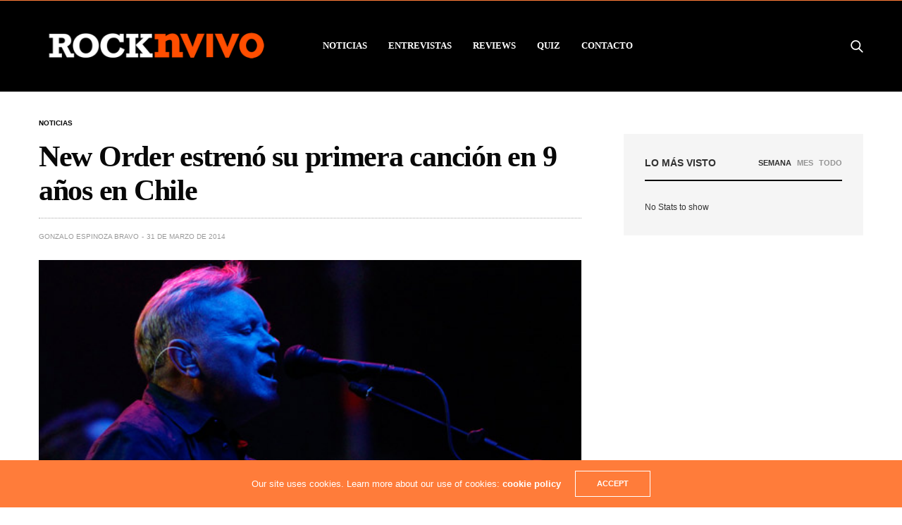

--- FILE ---
content_type: text/html; charset=UTF-8
request_url: https://rocknvivo.com/new-order-estreno-su-primera-cancion-en-9-anos-en-lollapalooza-chile/
body_size: 16779
content:
<!doctype html>
<html lang="es">
<head>
	<meta http-equiv="Content-type" content="text/html; charset=utf-8" /> 


	<!-- Google Tag Manager -->
<script>(function(w,d,s,l,i){w[l]=w[l]||[];w[l].push({'gtm.start':
new Date().getTime(),event:'gtm.js'});var f=d.getElementsByTagName(s)[0],
j=d.createElement(s),dl=l!='dataLayer'?'&l='+l:'';j.async=true;j.src=
'https://www.googletagmanager.com/gtm.js?id='+i+dl;f.parentNode.insertBefore(j,f);
})(window,document,'script','dataLayer','GTM-RGPRZ');</script>
<!-- End Google Tag Manager -->
	<!-- Facebook Pixel Code -->
<script>
!function(f,b,e,v,n,t,s)
{if(f.fbq)return;n=f.fbq=function(){n.callMethod?
n.callMethod.apply(n,arguments):n.queue.push(arguments)};
if(!f._fbq)f._fbq=n;n.push=n;n.loaded=!0;n.version='2.0';
n.queue=[];t=b.createElement(e);t.async=!0;
t.src=v;s=b.getElementsByTagName(e)[0];
s.parentNode.insertBefore(t,s)}(window, document,'script',
'https://connect.facebook.net/en_US/fbevents.js');
fbq('init', '203790466764396');
fbq('track', 'PageView');
</script>
<noscript><img height="1" width="1" style="display:none"
src="https://www.facebook.com/tr?id=203790466764396&ev=PageView&noscript=1"
/></noscript>
<!-- End Facebook Pixel Code -->
	<meta name="google-site-verification" content="2KF-IijoZkC7_dMvqLBZZp3nHjRTq89KSQCR4hJPl4A" />
	<meta name="viewport" content="width=device-width, initial-scale=1, maximum-scale=1, user-scalable=1">
	<title>New Order estrenó su primera canción en 9 años en Chile - RockNvivo.com</title>

	<link rel="profile" href="https://gmpg.org/xfn/11">
	<link rel="pingback" href="https://rocknvivo.com/xmlrpc.php">
			<meta name='robots' content='index, follow, max-image-preview:large, max-snippet:-1, max-video-preview:-1' />

	<!-- This site is optimized with the Yoast SEO plugin v26.7 - https://yoast.com/wordpress/plugins/seo/ -->
	<title>New Order estrenó su primera canción en 9 años en Chile - RockNvivo.com</title>
	<link rel="canonical" href="https://rocknvivo.com/new-order-estreno-su-primera-cancion-en-9-anos-en-lollapalooza-chile/" />
	<meta property="og:locale" content="es_ES" />
	<meta property="og:type" content="article" />
	<meta property="og:title" content="New Order estrenó su primera canción en 9 años en Chile - RockNvivo.com" />
	<meta property="og:description" content="Llegaron por segunda vez a Chile tras su incompleta reunión en 2011 y desde ahí los rumores sobre un nuevo álbum de New Order no han dejado de aparecer. Eso hasta su actuación en la segunda jornada de Lollapalooza el domingo 30 de marzo, fecha que quedará inscrita como el día del estreno en vivo&hellip;" />
	<meta property="og:url" content="https://rocknvivo.com/new-order-estreno-su-primera-cancion-en-9-anos-en-lollapalooza-chile/" />
	<meta property="og:site_name" content="RockNvivo.com" />
	<meta property="article:publisher" content="https://www.facebook.com/rocknvivo/" />
	<meta property="article:published_time" content="2014-04-01T01:26:51+00:00" />
	<meta property="article:modified_time" content="2015-02-09T18:43:17+00:00" />
	<meta property="og:image" content="https://i2.wp.com/rocknvivo.com/wp-content/uploads/2014/03/NewOrder.jpg?fit=570%2C380&ssl=1" />
	<meta property="og:image:width" content="570" />
	<meta property="og:image:height" content="380" />
	<meta property="og:image:type" content="image/jpeg" />
	<meta name="author" content="Gonzalo Espinoza Bravo" />
	<meta name="twitter:card" content="summary_large_image" />
	<meta name="twitter:creator" content="@rocknvivo" />
	<meta name="twitter:site" content="@rocknvivo" />
	<script type="application/ld+json" class="yoast-schema-graph">{"@context":"https://schema.org","@graph":[{"@type":"Article","@id":"https://rocknvivo.com/new-order-estreno-su-primera-cancion-en-9-anos-en-lollapalooza-chile/#article","isPartOf":{"@id":"https://rocknvivo.com/new-order-estreno-su-primera-cancion-en-9-anos-en-lollapalooza-chile/"},"author":{"name":"Gonzalo Espinoza Bravo","@id":"https://rocknvivo.com/#/schema/person/7d4dfd02612bfc2004dd635cdc51956c"},"headline":"New Order estrenó su primera canción en 9 años en Chile","datePublished":"2014-04-01T01:26:51+00:00","dateModified":"2015-02-09T18:43:17+00:00","mainEntityOfPage":{"@id":"https://rocknvivo.com/new-order-estreno-su-primera-cancion-en-9-anos-en-lollapalooza-chile/"},"wordCount":351,"image":{"@id":"https://rocknvivo.com/new-order-estreno-su-primera-cancion-en-9-anos-en-lollapalooza-chile/#primaryimage"},"thumbnailUrl":"https://i0.wp.com/rocknvivo.com/wp-content/uploads/2014/03/NewOrder.jpg?fit=570%2C380&ssl=1","keywords":["Lollapalooza Chile 2014","New Order"],"articleSection":["Noticias"],"inLanguage":"es"},{"@type":"WebPage","@id":"https://rocknvivo.com/new-order-estreno-su-primera-cancion-en-9-anos-en-lollapalooza-chile/","url":"https://rocknvivo.com/new-order-estreno-su-primera-cancion-en-9-anos-en-lollapalooza-chile/","name":"New Order estrenó su primera canción en 9 años en Chile - RockNvivo.com","isPartOf":{"@id":"https://rocknvivo.com/#website"},"primaryImageOfPage":{"@id":"https://rocknvivo.com/new-order-estreno-su-primera-cancion-en-9-anos-en-lollapalooza-chile/#primaryimage"},"image":{"@id":"https://rocknvivo.com/new-order-estreno-su-primera-cancion-en-9-anos-en-lollapalooza-chile/#primaryimage"},"thumbnailUrl":"https://i0.wp.com/rocknvivo.com/wp-content/uploads/2014/03/NewOrder.jpg?fit=570%2C380&ssl=1","datePublished":"2014-04-01T01:26:51+00:00","dateModified":"2015-02-09T18:43:17+00:00","author":{"@id":"https://rocknvivo.com/#/schema/person/7d4dfd02612bfc2004dd635cdc51956c"},"breadcrumb":{"@id":"https://rocknvivo.com/new-order-estreno-su-primera-cancion-en-9-anos-en-lollapalooza-chile/#breadcrumb"},"inLanguage":"es","potentialAction":[{"@type":"ReadAction","target":["https://rocknvivo.com/new-order-estreno-su-primera-cancion-en-9-anos-en-lollapalooza-chile/"]}]},{"@type":"ImageObject","inLanguage":"es","@id":"https://rocknvivo.com/new-order-estreno-su-primera-cancion-en-9-anos-en-lollapalooza-chile/#primaryimage","url":"https://i0.wp.com/rocknvivo.com/wp-content/uploads/2014/03/NewOrder.jpg?fit=570%2C380&ssl=1","contentUrl":"https://i0.wp.com/rocknvivo.com/wp-content/uploads/2014/03/NewOrder.jpg?fit=570%2C380&ssl=1","width":570,"height":380},{"@type":"BreadcrumbList","@id":"https://rocknvivo.com/new-order-estreno-su-primera-cancion-en-9-anos-en-lollapalooza-chile/#breadcrumb","itemListElement":[{"@type":"ListItem","position":1,"name":"Portada","item":"https://rocknvivo.com/"},{"@type":"ListItem","position":2,"name":"New Order estrenó su primera canción en 9 años en Chile"}]},{"@type":"WebSite","@id":"https://rocknvivo.com/#website","url":"https://rocknvivo.com/","name":"RockNvivo.com","description":"Porque el rock no s?lo se escucha, sino que se vive...","potentialAction":[{"@type":"SearchAction","target":{"@type":"EntryPoint","urlTemplate":"https://rocknvivo.com/?s={search_term_string}"},"query-input":{"@type":"PropertyValueSpecification","valueRequired":true,"valueName":"search_term_string"}}],"inLanguage":"es"},{"@type":"Person","@id":"https://rocknvivo.com/#/schema/person/7d4dfd02612bfc2004dd635cdc51956c","name":"Gonzalo Espinoza Bravo","url":"https://rocknvivo.com/author/gonzalo/"}]}</script>
	<!-- / Yoast SEO plugin. -->


<link rel='dns-prefetch' href='//cdn.plyr.io' />
<link rel='dns-prefetch' href='//stats.wp.com' />
<link rel='dns-prefetch' href='//v0.wordpress.com' />
<link rel='preconnect' href='//i0.wp.com' />
<link rel='preconnect' href='//c0.wp.com' />
<link rel="alternate" type="application/rss+xml" title="RockNvivo.com &raquo; Feed" href="https://rocknvivo.com/feed/" />
<link rel="alternate" type="application/rss+xml" title="RockNvivo.com &raquo; Feed de los comentarios" href="https://rocknvivo.com/comments/feed/" />
<link rel="alternate" type="application/rss+xml" title="RockNvivo.com &raquo; Comentario New Order estrenó su primera canción en 9 años en Chile del feed" href="https://rocknvivo.com/new-order-estreno-su-primera-cancion-en-9-anos-en-lollapalooza-chile/feed/" />
<link rel="alternate" title="oEmbed (JSON)" type="application/json+oembed" href="https://rocknvivo.com/wp-json/oembed/1.0/embed?url=https%3A%2F%2Frocknvivo.com%2Fnew-order-estreno-su-primera-cancion-en-9-anos-en-lollapalooza-chile%2F" />
<link rel="alternate" title="oEmbed (XML)" type="text/xml+oembed" href="https://rocknvivo.com/wp-json/oembed/1.0/embed?url=https%3A%2F%2Frocknvivo.com%2Fnew-order-estreno-su-primera-cancion-en-9-anos-en-lollapalooza-chile%2F&#038;format=xml" />
<style id='wp-img-auto-sizes-contain-inline-css' type='text/css'>
img:is([sizes=auto i],[sizes^="auto," i]){contain-intrinsic-size:3000px 1500px}
/*# sourceURL=wp-img-auto-sizes-contain-inline-css */
</style>
<style id='wp-emoji-styles-inline-css' type='text/css'>

	img.wp-smiley, img.emoji {
		display: inline !important;
		border: none !important;
		box-shadow: none !important;
		height: 1em !important;
		width: 1em !important;
		margin: 0 0.07em !important;
		vertical-align: -0.1em !important;
		background: none !important;
		padding: 0 !important;
	}
/*# sourceURL=wp-emoji-styles-inline-css */
</style>
<style id='wp-block-library-inline-css' type='text/css'>
:root{--wp-block-synced-color:#7a00df;--wp-block-synced-color--rgb:122,0,223;--wp-bound-block-color:var(--wp-block-synced-color);--wp-editor-canvas-background:#ddd;--wp-admin-theme-color:#007cba;--wp-admin-theme-color--rgb:0,124,186;--wp-admin-theme-color-darker-10:#006ba1;--wp-admin-theme-color-darker-10--rgb:0,107,160.5;--wp-admin-theme-color-darker-20:#005a87;--wp-admin-theme-color-darker-20--rgb:0,90,135;--wp-admin-border-width-focus:2px}@media (min-resolution:192dpi){:root{--wp-admin-border-width-focus:1.5px}}.wp-element-button{cursor:pointer}:root .has-very-light-gray-background-color{background-color:#eee}:root .has-very-dark-gray-background-color{background-color:#313131}:root .has-very-light-gray-color{color:#eee}:root .has-very-dark-gray-color{color:#313131}:root .has-vivid-green-cyan-to-vivid-cyan-blue-gradient-background{background:linear-gradient(135deg,#00d084,#0693e3)}:root .has-purple-crush-gradient-background{background:linear-gradient(135deg,#34e2e4,#4721fb 50%,#ab1dfe)}:root .has-hazy-dawn-gradient-background{background:linear-gradient(135deg,#faaca8,#dad0ec)}:root .has-subdued-olive-gradient-background{background:linear-gradient(135deg,#fafae1,#67a671)}:root .has-atomic-cream-gradient-background{background:linear-gradient(135deg,#fdd79a,#004a59)}:root .has-nightshade-gradient-background{background:linear-gradient(135deg,#330968,#31cdcf)}:root .has-midnight-gradient-background{background:linear-gradient(135deg,#020381,#2874fc)}:root{--wp--preset--font-size--normal:16px;--wp--preset--font-size--huge:42px}.has-regular-font-size{font-size:1em}.has-larger-font-size{font-size:2.625em}.has-normal-font-size{font-size:var(--wp--preset--font-size--normal)}.has-huge-font-size{font-size:var(--wp--preset--font-size--huge)}.has-text-align-center{text-align:center}.has-text-align-left{text-align:left}.has-text-align-right{text-align:right}.has-fit-text{white-space:nowrap!important}#end-resizable-editor-section{display:none}.aligncenter{clear:both}.items-justified-left{justify-content:flex-start}.items-justified-center{justify-content:center}.items-justified-right{justify-content:flex-end}.items-justified-space-between{justify-content:space-between}.screen-reader-text{border:0;clip-path:inset(50%);height:1px;margin:-1px;overflow:hidden;padding:0;position:absolute;width:1px;word-wrap:normal!important}.screen-reader-text:focus{background-color:#ddd;clip-path:none;color:#444;display:block;font-size:1em;height:auto;left:5px;line-height:normal;padding:15px 23px 14px;text-decoration:none;top:5px;width:auto;z-index:100000}html :where(.has-border-color){border-style:solid}html :where([style*=border-top-color]){border-top-style:solid}html :where([style*=border-right-color]){border-right-style:solid}html :where([style*=border-bottom-color]){border-bottom-style:solid}html :where([style*=border-left-color]){border-left-style:solid}html :where([style*=border-width]){border-style:solid}html :where([style*=border-top-width]){border-top-style:solid}html :where([style*=border-right-width]){border-right-style:solid}html :where([style*=border-bottom-width]){border-bottom-style:solid}html :where([style*=border-left-width]){border-left-style:solid}html :where(img[class*=wp-image-]){height:auto;max-width:100%}:where(figure){margin:0 0 1em}html :where(.is-position-sticky){--wp-admin--admin-bar--position-offset:var(--wp-admin--admin-bar--height,0px)}@media screen and (max-width:600px){html :where(.is-position-sticky){--wp-admin--admin-bar--position-offset:0px}}

/*# sourceURL=wp-block-library-inline-css */
</style><style id='global-styles-inline-css' type='text/css'>
:root{--wp--preset--aspect-ratio--square: 1;--wp--preset--aspect-ratio--4-3: 4/3;--wp--preset--aspect-ratio--3-4: 3/4;--wp--preset--aspect-ratio--3-2: 3/2;--wp--preset--aspect-ratio--2-3: 2/3;--wp--preset--aspect-ratio--16-9: 16/9;--wp--preset--aspect-ratio--9-16: 9/16;--wp--preset--color--black: #000000;--wp--preset--color--cyan-bluish-gray: #abb8c3;--wp--preset--color--white: #ffffff;--wp--preset--color--pale-pink: #f78da7;--wp--preset--color--vivid-red: #cf2e2e;--wp--preset--color--luminous-vivid-orange: #ff6900;--wp--preset--color--luminous-vivid-amber: #fcb900;--wp--preset--color--light-green-cyan: #7bdcb5;--wp--preset--color--vivid-green-cyan: #00d084;--wp--preset--color--pale-cyan-blue: #8ed1fc;--wp--preset--color--vivid-cyan-blue: #0693e3;--wp--preset--color--vivid-purple: #9b51e0;--wp--preset--color--thb-accent: #ff7c3a;--wp--preset--gradient--vivid-cyan-blue-to-vivid-purple: linear-gradient(135deg,rgb(6,147,227) 0%,rgb(155,81,224) 100%);--wp--preset--gradient--light-green-cyan-to-vivid-green-cyan: linear-gradient(135deg,rgb(122,220,180) 0%,rgb(0,208,130) 100%);--wp--preset--gradient--luminous-vivid-amber-to-luminous-vivid-orange: linear-gradient(135deg,rgb(252,185,0) 0%,rgb(255,105,0) 100%);--wp--preset--gradient--luminous-vivid-orange-to-vivid-red: linear-gradient(135deg,rgb(255,105,0) 0%,rgb(207,46,46) 100%);--wp--preset--gradient--very-light-gray-to-cyan-bluish-gray: linear-gradient(135deg,rgb(238,238,238) 0%,rgb(169,184,195) 100%);--wp--preset--gradient--cool-to-warm-spectrum: linear-gradient(135deg,rgb(74,234,220) 0%,rgb(151,120,209) 20%,rgb(207,42,186) 40%,rgb(238,44,130) 60%,rgb(251,105,98) 80%,rgb(254,248,76) 100%);--wp--preset--gradient--blush-light-purple: linear-gradient(135deg,rgb(255,206,236) 0%,rgb(152,150,240) 100%);--wp--preset--gradient--blush-bordeaux: linear-gradient(135deg,rgb(254,205,165) 0%,rgb(254,45,45) 50%,rgb(107,0,62) 100%);--wp--preset--gradient--luminous-dusk: linear-gradient(135deg,rgb(255,203,112) 0%,rgb(199,81,192) 50%,rgb(65,88,208) 100%);--wp--preset--gradient--pale-ocean: linear-gradient(135deg,rgb(255,245,203) 0%,rgb(182,227,212) 50%,rgb(51,167,181) 100%);--wp--preset--gradient--electric-grass: linear-gradient(135deg,rgb(202,248,128) 0%,rgb(113,206,126) 100%);--wp--preset--gradient--midnight: linear-gradient(135deg,rgb(2,3,129) 0%,rgb(40,116,252) 100%);--wp--preset--font-size--small: 13px;--wp--preset--font-size--medium: 20px;--wp--preset--font-size--large: 36px;--wp--preset--font-size--x-large: 42px;--wp--preset--spacing--20: 0.44rem;--wp--preset--spacing--30: 0.67rem;--wp--preset--spacing--40: 1rem;--wp--preset--spacing--50: 1.5rem;--wp--preset--spacing--60: 2.25rem;--wp--preset--spacing--70: 3.38rem;--wp--preset--spacing--80: 5.06rem;--wp--preset--shadow--natural: 6px 6px 9px rgba(0, 0, 0, 0.2);--wp--preset--shadow--deep: 12px 12px 50px rgba(0, 0, 0, 0.4);--wp--preset--shadow--sharp: 6px 6px 0px rgba(0, 0, 0, 0.2);--wp--preset--shadow--outlined: 6px 6px 0px -3px rgb(255, 255, 255), 6px 6px rgb(0, 0, 0);--wp--preset--shadow--crisp: 6px 6px 0px rgb(0, 0, 0);}:where(.is-layout-flex){gap: 0.5em;}:where(.is-layout-grid){gap: 0.5em;}body .is-layout-flex{display: flex;}.is-layout-flex{flex-wrap: wrap;align-items: center;}.is-layout-flex > :is(*, div){margin: 0;}body .is-layout-grid{display: grid;}.is-layout-grid > :is(*, div){margin: 0;}:where(.wp-block-columns.is-layout-flex){gap: 2em;}:where(.wp-block-columns.is-layout-grid){gap: 2em;}:where(.wp-block-post-template.is-layout-flex){gap: 1.25em;}:where(.wp-block-post-template.is-layout-grid){gap: 1.25em;}.has-black-color{color: var(--wp--preset--color--black) !important;}.has-cyan-bluish-gray-color{color: var(--wp--preset--color--cyan-bluish-gray) !important;}.has-white-color{color: var(--wp--preset--color--white) !important;}.has-pale-pink-color{color: var(--wp--preset--color--pale-pink) !important;}.has-vivid-red-color{color: var(--wp--preset--color--vivid-red) !important;}.has-luminous-vivid-orange-color{color: var(--wp--preset--color--luminous-vivid-orange) !important;}.has-luminous-vivid-amber-color{color: var(--wp--preset--color--luminous-vivid-amber) !important;}.has-light-green-cyan-color{color: var(--wp--preset--color--light-green-cyan) !important;}.has-vivid-green-cyan-color{color: var(--wp--preset--color--vivid-green-cyan) !important;}.has-pale-cyan-blue-color{color: var(--wp--preset--color--pale-cyan-blue) !important;}.has-vivid-cyan-blue-color{color: var(--wp--preset--color--vivid-cyan-blue) !important;}.has-vivid-purple-color{color: var(--wp--preset--color--vivid-purple) !important;}.has-black-background-color{background-color: var(--wp--preset--color--black) !important;}.has-cyan-bluish-gray-background-color{background-color: var(--wp--preset--color--cyan-bluish-gray) !important;}.has-white-background-color{background-color: var(--wp--preset--color--white) !important;}.has-pale-pink-background-color{background-color: var(--wp--preset--color--pale-pink) !important;}.has-vivid-red-background-color{background-color: var(--wp--preset--color--vivid-red) !important;}.has-luminous-vivid-orange-background-color{background-color: var(--wp--preset--color--luminous-vivid-orange) !important;}.has-luminous-vivid-amber-background-color{background-color: var(--wp--preset--color--luminous-vivid-amber) !important;}.has-light-green-cyan-background-color{background-color: var(--wp--preset--color--light-green-cyan) !important;}.has-vivid-green-cyan-background-color{background-color: var(--wp--preset--color--vivid-green-cyan) !important;}.has-pale-cyan-blue-background-color{background-color: var(--wp--preset--color--pale-cyan-blue) !important;}.has-vivid-cyan-blue-background-color{background-color: var(--wp--preset--color--vivid-cyan-blue) !important;}.has-vivid-purple-background-color{background-color: var(--wp--preset--color--vivid-purple) !important;}.has-black-border-color{border-color: var(--wp--preset--color--black) !important;}.has-cyan-bluish-gray-border-color{border-color: var(--wp--preset--color--cyan-bluish-gray) !important;}.has-white-border-color{border-color: var(--wp--preset--color--white) !important;}.has-pale-pink-border-color{border-color: var(--wp--preset--color--pale-pink) !important;}.has-vivid-red-border-color{border-color: var(--wp--preset--color--vivid-red) !important;}.has-luminous-vivid-orange-border-color{border-color: var(--wp--preset--color--luminous-vivid-orange) !important;}.has-luminous-vivid-amber-border-color{border-color: var(--wp--preset--color--luminous-vivid-amber) !important;}.has-light-green-cyan-border-color{border-color: var(--wp--preset--color--light-green-cyan) !important;}.has-vivid-green-cyan-border-color{border-color: var(--wp--preset--color--vivid-green-cyan) !important;}.has-pale-cyan-blue-border-color{border-color: var(--wp--preset--color--pale-cyan-blue) !important;}.has-vivid-cyan-blue-border-color{border-color: var(--wp--preset--color--vivid-cyan-blue) !important;}.has-vivid-purple-border-color{border-color: var(--wp--preset--color--vivid-purple) !important;}.has-vivid-cyan-blue-to-vivid-purple-gradient-background{background: var(--wp--preset--gradient--vivid-cyan-blue-to-vivid-purple) !important;}.has-light-green-cyan-to-vivid-green-cyan-gradient-background{background: var(--wp--preset--gradient--light-green-cyan-to-vivid-green-cyan) !important;}.has-luminous-vivid-amber-to-luminous-vivid-orange-gradient-background{background: var(--wp--preset--gradient--luminous-vivid-amber-to-luminous-vivid-orange) !important;}.has-luminous-vivid-orange-to-vivid-red-gradient-background{background: var(--wp--preset--gradient--luminous-vivid-orange-to-vivid-red) !important;}.has-very-light-gray-to-cyan-bluish-gray-gradient-background{background: var(--wp--preset--gradient--very-light-gray-to-cyan-bluish-gray) !important;}.has-cool-to-warm-spectrum-gradient-background{background: var(--wp--preset--gradient--cool-to-warm-spectrum) !important;}.has-blush-light-purple-gradient-background{background: var(--wp--preset--gradient--blush-light-purple) !important;}.has-blush-bordeaux-gradient-background{background: var(--wp--preset--gradient--blush-bordeaux) !important;}.has-luminous-dusk-gradient-background{background: var(--wp--preset--gradient--luminous-dusk) !important;}.has-pale-ocean-gradient-background{background: var(--wp--preset--gradient--pale-ocean) !important;}.has-electric-grass-gradient-background{background: var(--wp--preset--gradient--electric-grass) !important;}.has-midnight-gradient-background{background: var(--wp--preset--gradient--midnight) !important;}.has-small-font-size{font-size: var(--wp--preset--font-size--small) !important;}.has-medium-font-size{font-size: var(--wp--preset--font-size--medium) !important;}.has-large-font-size{font-size: var(--wp--preset--font-size--large) !important;}.has-x-large-font-size{font-size: var(--wp--preset--font-size--x-large) !important;}
/*# sourceURL=global-styles-inline-css */
</style>

<style id='classic-theme-styles-inline-css' type='text/css'>
/*! This file is auto-generated */
.wp-block-button__link{color:#fff;background-color:#32373c;border-radius:9999px;box-shadow:none;text-decoration:none;padding:calc(.667em + 2px) calc(1.333em + 2px);font-size:1.125em}.wp-block-file__button{background:#32373c;color:#fff;text-decoration:none}
/*# sourceURL=/wp-includes/css/classic-themes.min.css */
</style>
<link rel='stylesheet' id='thb-fa-css' href='https://rocknvivo.com/wp-content/themes/goodlife-wp/assets/css/font-awesome.min.css?ver=4.7.0' media='all' />
<link rel='stylesheet' id='thb-app-css' href='https://rocknvivo.com/wp-content/themes/goodlife-wp/assets/css/app.css?ver=4.6.0' media='all' />
<style id='thb-app-inline-css' type='text/css'>
body {font-family:Helvetica, 'BlinkMacSystemFont', -apple-system, 'Roboto', 'Lucida Sans';}h1, h2, h3, h4, h5, h6 {font-family:Trebuchet, 'BlinkMacSystemFont', -apple-system, 'Roboto', 'Lucida Sans';}#wrapper [role="main"]>.row,.post .post-content>.row,.post-header.small+.style5-container,#infinite-article,.post-detail-row,.woocommerce-tabs .tabs li.active,.select2-container .select2-dropdown,.post.post-fashion .post-title-container {background-color:#ffffff;}.post .post-navi .columns+.columns,.woocommerce-tabs .tabs li.active {border-color:#ffffff;}.subheader {background-color:#000000 !important;}.subheader.dark ul > li .sub-menu,.subheader.light ul > li .sub-menu {background:#000000;}.subheader ul {}@media only screen and (min-width:48.063em) {.header {}}.header {background-color:#000000 !important;}@media only screen and (min-width:64.063em) {.header .logo .logoimg {max-height:80px;}}@media only screen and (max-width:64.063em) {.header .logo .logoimg {max-height:;}}@media only screen and (min-width:64.063em) {.subheader.fixed .logo .logolink .logoimg {max-height:40px;}}.menu-holder.style1.dark {background-color:#606060 !important;}#mobile-menu {background-color: !important;}a:hover, .menu-holder ul li.menu-item-mega-parent .thb_mega_menu_holder .thb_mega_menu li.active a,.menu-holder ul li.sfHover > a, .subcategory_container .thb-sibling-categories li a:hover,label small, .more-link, .comment-respond .comment-reply-title small a, .btn.accent-transparent, .button.accent-transparent, input[type=submit].accent-transparent, .category_title.search span, .video_playlist .video_play.video-active .post-title h6, .menu-holder.dark ul li .sub-menu a:hover, .menu-holder.dark ul.sf-menu > li > a:hover, .post .post-bottom-meta a:hover,.thb-title-color-hover .post .post-title .entry-title a:hover,.btn.accent-border, .button.accent-border, input[type=submit].accent-border {color:#ff7c3a;}ul.point-list li:before, ol.point-list li:before, .post .article-tags .tags-title, .post.post-overlay .post-gallery .counts,.post-review ul li .progress span, .post-review .average, .category-title.style1 .category-header, .widget.widget_topreviews .style1 li .progress, .btn.black:hover, .button.black:hover, input[type=submit].black:hover, .btn.white:hover, .button.white:hover, input[type=submit].white:hover, .btn.accent:hover, .button.accent:hover, input[type=submit].accent:hover, .btn.accent-transparent:hover, .button.accent-transparent:hover, input[type=submit].accent-transparent:hover, #scroll_totop:hover, .subheader.fixed > .row .progress, #mobile-menu.style2, .thb-cookie-bar,.btn.accent-fill, .button.accent-fill, input[type=submit].accent-fill {background-color:#ff7c3a;}.plyr__control--overlaid,.plyr--video .plyr__control.plyr__tab-focus, .plyr--video .plyr__control:hover, .plyr--video .plyr__control[aria-expanded=true] {background:#ff7c3a;}.plyr--full-ui input[type=range] {color:#ff7c3a;}.menu-holder ul li.menu-item-mega-parent .thb_mega_menu_holder, .btn.black:hover, .button.black:hover, input[type=submit].black:hover, .btn.accent, .button.accent, input[type=submit].accent, .btn.white:hover, .button.white:hover, input[type=submit].white:hover, .btn.accent:hover, .button.accent:hover, input[type=submit].accent:hover, .btn.accent-transparent, .button.accent-transparent, input[type=submit].accent-transparent,.quick_search .quick_searchform,.btn.accent-border, .button.accent-border, input[type=submit].accent-border,.btn.accent-fill, .button.accent-fill, input[type=submit].accent-fill {border-color:#ff7c3a;}.btn.accent-fill:hover, .button.accent-fill:hover, input[type=submit].accent-fill:hover {border-color:#eb7235;background-color:#eb7235;}.quick_search .quick_searchform input[type="submit"] {background:rgba(255,124,58, .1);}.quick_search .quick_searchform:after {border-bottom-color:#ff7c3a;}.quick_search .quick_searchform input[type="submit"]:hover {background:rgba(255,124,58, .2);}.post .article-tags .tags-title:after {border-left-color:#ff7c3a;}.rtl .post .article-tags .tags-title:after {border-right-color:#ff7c3a;}.circle_rating .circle_perc {stroke:#ff7c3a;}.header .quick_search.active .quick_search_icon,.menu-right-content .quick_search.active .quick_search_icon,.post .post-bottom-meta a:hover .comment_icon,.btn.accent-border .thb-next-arrow,.button.accent-border .thb-next-arrow,input[type=submit].accent-border .thb-next-arrow,.btn.accent-transparent .thb-next-arrow,.button.accent-transparent .thb-next-arrow,input[type=submit].accent-transparent .thb-next-arrow {fill:#ff7c3a;}.post .post-content p a {border-color:#ffba57;-moz-box-shadow:inset 0 -5px 0 #ffba57;-webkit-box-shadow:inset 0 -5px 0 #ffba57;box-shadow:inset 0 -5px 0 #ffba57;}.post.carousel-listing.slick-current:after {-moz-box-shadow:inset 0 4px 0 0 #ff7c3a;-webkit-box-shadow:inset 0 4px 0 0 #ff7c3a;box-shadow:inset 0 4px 0 0 #ff7c3a;}.post .post-content p a:hover {background:#ffba57;}.subheader.fixed > .row .progress {background:#ff7c3a;}input[type="submit"],submit,.button,.btn {}.post .post-bottom-meta {}.post .post-category {}.widget > strong {}h1,.h1 {font-weight:bold;}h2 {}h3 {}h4 {}h5 {}h6 {}.post .post-title h1 {}.menu-holder ul.sf-menu > li > a {font-family:Trebuchet, 'BlinkMacSystemFont', -apple-system, 'Roboto', 'Lucida Sans';}.menu-holder ul.sf-menu > li > a {}.menu-holder ul li .sub-menu li a,.menu-holder ul li.menu-item-mega-parent .thb_mega_menu_holder .thb_mega_menu li > a {}.menu-holder ul li .sub-menu li a,.menu-holder ul li.menu-item-mega-parent .thb_mega_menu_holder .thb_mega_menu li > a {text-transform:uppercase !important;}.mobile-menu li a {}.mobile-menu li a {}.mobile-menu .sub-menu li a {}.mobile-menu .sub-menu li a {}.widget:not(.widget_singlead) {background-color: !important;}[role="main"] .widget.widget_categoryslider .slick-nav {background-color: !important;}#footer {background-color:#000000 !important;}#footer .widget.widget_categoryslider .slick-nav {background-color:#000000 !important;}.thb-login-form.dark,.thb-login-form {background-color: !important;}#subfooter {background-color: !important;}@media only screen and (min-width:48.063em) {#subfooter .logolink .logoimg {max-height:;}}.subheader.fixed .logo .page-title {display:inline-block;overflow:hidden;text-overflow:ellipsis;font-size:16px;font-weight:300;padding-left:34px;position:relative;vertical-align:middle;white-space:nowrap;max-width:800px;text-transform:uppercase;}blockquote p {font-size:16px;font-weight:400;line-height:1.6em;text-align:left;text-transform:none;font-style:normal;}
/*# sourceURL=thb-app-inline-css */
</style>
<link rel='stylesheet' id='style-css' href='https://rocknvivo.com/wp-content/themes/goodlife-wp-child/style.css?ver=4.6.0' media='all' />
<script type="text/javascript" src="https://c0.wp.com/c/6.9/wp-includes/js/jquery/jquery.min.js" id="jquery-core-js"></script>
<script type="text/javascript" src="https://c0.wp.com/c/6.9/wp-includes/js/jquery/jquery-migrate.min.js" id="jquery-migrate-js"></script>
<link rel="https://api.w.org/" href="https://rocknvivo.com/wp-json/" /><link rel="alternate" title="JSON" type="application/json" href="https://rocknvivo.com/wp-json/wp/v2/posts/74353" /><link rel="EditURI" type="application/rsd+xml" title="RSD" href="https://rocknvivo.com/xmlrpc.php?rsd" />
<meta name="generator" content="Site Kit by Google 1.96.0" />	<style>img#wpstats{display:none}</style>
		<noscript><style> .wpb_animate_when_almost_visible { opacity: 1; }</style></noscript>
</head>

<script src='https://www.google.com/recaptcha/api.js'></script>

	<meta charset="UTF-8">
	<meta name="viewport" content="width=device-width, initial-scale=1, maximum-scale=1, user-scalable=1">
	<link rel="profile" href="https://gmpg.org/xfn/11">
	<link rel="pingback" href="https://rocknvivo.com/xmlrpc.php">
		<meta name='robots' content='index, follow, max-image-preview:large, max-snippet:-1, max-video-preview:-1' />

	<!-- This site is optimized with the Yoast SEO plugin v26.7 - https://yoast.com/wordpress/plugins/seo/ -->
	<title>New Order estrenó su primera canción en 9 años en Chile - RockNvivo.com</title>
	<link rel="canonical" href="https://rocknvivo.com/new-order-estreno-su-primera-cancion-en-9-anos-en-lollapalooza-chile/" />
	<meta property="og:locale" content="es_ES" />
	<meta property="og:type" content="article" />
	<meta property="og:title" content="New Order estrenó su primera canción en 9 años en Chile - RockNvivo.com" />
	<meta property="og:description" content="Llegaron por segunda vez a Chile tras su incompleta reunión en 2011 y desde ahí los rumores sobre un nuevo álbum de New Order no han dejado de aparecer. Eso hasta su actuación en la segunda jornada de Lollapalooza el domingo 30 de marzo, fecha que quedará inscrita como el día del estreno en vivo&hellip;" />
	<meta property="og:url" content="https://rocknvivo.com/new-order-estreno-su-primera-cancion-en-9-anos-en-lollapalooza-chile/" />
	<meta property="og:site_name" content="RockNvivo.com" />
	<meta property="article:publisher" content="https://www.facebook.com/rocknvivo/" />
	<meta property="article:published_time" content="2014-04-01T01:26:51+00:00" />
	<meta property="article:modified_time" content="2015-02-09T18:43:17+00:00" />
	<meta property="og:image" content="https://i2.wp.com/rocknvivo.com/wp-content/uploads/2014/03/NewOrder.jpg?fit=570%2C380&ssl=1" />
	<meta property="og:image:width" content="570" />
	<meta property="og:image:height" content="380" />
	<meta property="og:image:type" content="image/jpeg" />
	<meta name="author" content="Gonzalo Espinoza Bravo" />
	<meta name="twitter:card" content="summary_large_image" />
	<meta name="twitter:creator" content="@rocknvivo" />
	<meta name="twitter:site" content="@rocknvivo" />
	<script type="application/ld+json" class="yoast-schema-graph">{"@context":"https://schema.org","@graph":[{"@type":"Article","@id":"https://rocknvivo.com/new-order-estreno-su-primera-cancion-en-9-anos-en-lollapalooza-chile/#article","isPartOf":{"@id":"https://rocknvivo.com/new-order-estreno-su-primera-cancion-en-9-anos-en-lollapalooza-chile/"},"author":{"name":"Gonzalo Espinoza Bravo","@id":"https://rocknvivo.com/#/schema/person/7d4dfd02612bfc2004dd635cdc51956c"},"headline":"New Order estrenó su primera canción en 9 años en Chile","datePublished":"2014-04-01T01:26:51+00:00","dateModified":"2015-02-09T18:43:17+00:00","mainEntityOfPage":{"@id":"https://rocknvivo.com/new-order-estreno-su-primera-cancion-en-9-anos-en-lollapalooza-chile/"},"wordCount":351,"image":{"@id":"https://rocknvivo.com/new-order-estreno-su-primera-cancion-en-9-anos-en-lollapalooza-chile/#primaryimage"},"thumbnailUrl":"https://i0.wp.com/rocknvivo.com/wp-content/uploads/2014/03/NewOrder.jpg?fit=570%2C380&ssl=1","keywords":["Lollapalooza Chile 2014","New Order"],"articleSection":["Noticias"],"inLanguage":"es"},{"@type":"WebPage","@id":"https://rocknvivo.com/new-order-estreno-su-primera-cancion-en-9-anos-en-lollapalooza-chile/","url":"https://rocknvivo.com/new-order-estreno-su-primera-cancion-en-9-anos-en-lollapalooza-chile/","name":"New Order estrenó su primera canción en 9 años en Chile - RockNvivo.com","isPartOf":{"@id":"https://rocknvivo.com/#website"},"primaryImageOfPage":{"@id":"https://rocknvivo.com/new-order-estreno-su-primera-cancion-en-9-anos-en-lollapalooza-chile/#primaryimage"},"image":{"@id":"https://rocknvivo.com/new-order-estreno-su-primera-cancion-en-9-anos-en-lollapalooza-chile/#primaryimage"},"thumbnailUrl":"https://i0.wp.com/rocknvivo.com/wp-content/uploads/2014/03/NewOrder.jpg?fit=570%2C380&ssl=1","datePublished":"2014-04-01T01:26:51+00:00","dateModified":"2015-02-09T18:43:17+00:00","author":{"@id":"https://rocknvivo.com/#/schema/person/7d4dfd02612bfc2004dd635cdc51956c"},"breadcrumb":{"@id":"https://rocknvivo.com/new-order-estreno-su-primera-cancion-en-9-anos-en-lollapalooza-chile/#breadcrumb"},"inLanguage":"es","potentialAction":[{"@type":"ReadAction","target":["https://rocknvivo.com/new-order-estreno-su-primera-cancion-en-9-anos-en-lollapalooza-chile/"]}]},{"@type":"ImageObject","inLanguage":"es","@id":"https://rocknvivo.com/new-order-estreno-su-primera-cancion-en-9-anos-en-lollapalooza-chile/#primaryimage","url":"https://i0.wp.com/rocknvivo.com/wp-content/uploads/2014/03/NewOrder.jpg?fit=570%2C380&ssl=1","contentUrl":"https://i0.wp.com/rocknvivo.com/wp-content/uploads/2014/03/NewOrder.jpg?fit=570%2C380&ssl=1","width":570,"height":380},{"@type":"BreadcrumbList","@id":"https://rocknvivo.com/new-order-estreno-su-primera-cancion-en-9-anos-en-lollapalooza-chile/#breadcrumb","itemListElement":[{"@type":"ListItem","position":1,"name":"Portada","item":"https://rocknvivo.com/"},{"@type":"ListItem","position":2,"name":"New Order estrenó su primera canción en 9 años en Chile"}]},{"@type":"WebSite","@id":"https://rocknvivo.com/#website","url":"https://rocknvivo.com/","name":"RockNvivo.com","description":"Porque el rock no s?lo se escucha, sino que se vive...","potentialAction":[{"@type":"SearchAction","target":{"@type":"EntryPoint","urlTemplate":"https://rocknvivo.com/?s={search_term_string}"},"query-input":{"@type":"PropertyValueSpecification","valueRequired":true,"valueName":"search_term_string"}}],"inLanguage":"es"},{"@type":"Person","@id":"https://rocknvivo.com/#/schema/person/7d4dfd02612bfc2004dd635cdc51956c","name":"Gonzalo Espinoza Bravo","url":"https://rocknvivo.com/author/gonzalo/"}]}</script>
	<!-- / Yoast SEO plugin. -->


<link rel='dns-prefetch' href='//cdn.plyr.io' />
<link rel='dns-prefetch' href='//c0.wp.com' />
<link rel='dns-prefetch' href='//stats.wp.com' />
<link rel='dns-prefetch' href='//v0.wordpress.com' />
<link rel='preconnect' href='//i0.wp.com' />
<link rel='preconnect' href='//c0.wp.com' />
<link rel="alternate" type="application/rss+xml" title="RockNvivo.com &raquo; Feed" href="https://rocknvivo.com/feed/" />
<link rel="alternate" type="application/rss+xml" title="RockNvivo.com &raquo; Feed de los comentarios" href="https://rocknvivo.com/comments/feed/" />
<link rel="alternate" type="application/rss+xml" title="RockNvivo.com &raquo; Comentario New Order estrenó su primera canción en 9 años en Chile del feed" href="https://rocknvivo.com/new-order-estreno-su-primera-cancion-en-9-anos-en-lollapalooza-chile/feed/" />
<link rel="https://api.w.org/" href="https://rocknvivo.com/wp-json/" /><link rel="alternate" title="JSON" type="application/json" href="https://rocknvivo.com/wp-json/wp/v2/posts/74353" /><link rel="EditURI" type="application/rsd+xml" title="RSD" href="https://rocknvivo.com/xmlrpc.php?rsd" />
<meta name="generator" content="Site Kit by Google 1.96.0" />	<style>img#wpstats{display:none}</style>
		<noscript><style> .wpb_animate_when_almost_visible { opacity: 1; }</style></noscript></head>

<body data-rsssl=1 class="wp-singular post-template-default single single-post postid-74353 single-format-standard wp-theme-goodlife-wp wp-child-theme-goodlife-wp-child thb-boxed-on thb_ads_header_mobile_off thb-lightbox-on thb-capitalize-off thb-dark-mode-off thb-header-style3 thb-title-underline-hover wpb-js-composer js-comp-ver-6.10.0 vc_responsive">
<!-- Google Tag Manager (noscript) -->
<noscript><iframe src="https://www.googletagmanager.com/ns.html?id=GTM-RGPRZ"
height="0" width="0" style="display:none;visibility:hidden"></iframe></noscript>
<!-- End Google Tag Manager (noscript) -->
	
<div id="wrapper" class="open">
	
	<!-- Start Mobile Menu -->
	<nav id="mobile-menu" class="style1">
	<div class="custom_scroll" id="menu-scroll">
			<div class="mobile-top">
												</div>
							<ul id="menu-principal" class="mobile-menu"><li id="menu-item-10601" class=" menu-item menu-item-type-taxonomy menu-item-object-category current-post-ancestor current-menu-parent current-post-parent menu-item-10601 menu-item-category-1"><a href="https://rocknvivo.com/category/noticiasblog/">NOTICIAS</a></li>
<li id="menu-item-78529" class=" menu-item menu-item-type-taxonomy menu-item-object-category menu-item-78529 menu-item-category-912"><a href="https://rocknvivo.com/category/entrevistas/">ENTREVISTAS</a></li>
<li id="menu-item-10602" class=" menu-item menu-item-type-taxonomy menu-item-object-category menu-item-10602 menu-item-category-5"><a href="https://rocknvivo.com/category/reviews/">REVIEWS</a></li>
<li id="menu-item-89517" class=" menu-item menu-item-type-taxonomy menu-item-object-category menu-item-89517 menu-item-category-2205"><a href="https://rocknvivo.com/category/quiz/">Quiz</a></li>
<li id="menu-item-78530" class=" menu-item menu-item-type-post_type menu-item-object-page menu-item-78530"><a href="https://rocknvivo.com/contacto/">CONTACTO</a></li>
</ul>									<div class="social-links">
														<a href="" class="facebook" target="_blank"><i class="fa fa-facebook"></i>
										</a>
													</div>
			<div class="menu-footer">
							</div>
	</div>
</nav>
	<!-- End Mobile Menu -->
	
	<!-- Start Content Container -->
	<div id="content-container">
		<!-- Start Content Click Capture -->
		<div class="click-capture"></div>
		<!-- End Content Click Capture -->
		<!-- Start Fixed Header -->
<div class="subheader fixed dark">
	<div class="row hide-for-large mobile-fixed-header align-middle">
		<div class="small-2 columns text-left mobile-icon-holder">
				<div class="mobile-toggle-holder">
		<div class="mobile-toggle">
			<span></span><span></span><span></span>
		</div>
	</div>
			</div>
		<div class="small-8 large-4 columns logo">
			<a href="https://rocknvivo.com/" class="logolink">
				<img src="https://rocknvivo.com/wp-content/uploads/2016/03/rnv_21@2x.png" class="logoimg" alt="RockNvivo.com"/>
			</a>
		</div>
		<div class="small-2 columns text-right mobile-share-holder">
			<div>
				<div class="quick_search">
		<a href="#" class="quick_toggle"></a>
		<svg class="quick_search_icon" xmlns="http://www.w3.org/2000/svg" xmlns:xlink="http://www.w3.org/1999/xlink" x="0px" y="0px" width="19px" height="19px" viewBox="0 0 19 19" xml:space="preserve">
	<path d="M18.96,16.896l-4.973-4.926c1.02-1.255,1.633-2.846,1.633-4.578c0-4.035-3.312-7.317-7.385-7.317S0.849,3.358,0.849,7.393
		c0,4.033,3.313,7.316,7.386,7.316c1.66,0,3.188-0.552,4.422-1.471l4.998,4.95c0.181,0.179,0.416,0.268,0.652,0.268
		c0.235,0,0.472-0.089,0.652-0.268C19.32,17.832,19.32,17.253,18.96,16.896z M2.693,7.393c0-3.027,2.485-5.489,5.542-5.489
		c3.054,0,5.541,2.462,5.541,5.489c0,3.026-2.486,5.489-5.541,5.489C5.179,12.882,2.693,10.419,2.693,7.393z"/>
</svg>		<form method="get" class="quick_searchform" role="search" action="https://rocknvivo.com/">
			<input name="s" type="text" class="s">
			<input type="submit" value="Search">
		</form>
	</div>

				</div>
		</div>
	</div>
	<div class="row full-width-row show-for-large">
			<div class="medium-8 columns logo">
			<a href="https://rocknvivo.com/" class="logolink">
				<img src="https://rocknvivo.com/wp-content/uploads/2016/03/rnv_21@2x.png" class="logoimg" alt="RockNvivo.com"/>
			</a>
			<span class="page-title" id="page-title">New Order estrenó su primera canción en 9 años en Chile</span>
		</div>
	<div class="medium-4 columns">
				<aside class="share-article-vertical share-main hide-on-print
		 ">

				<a href="http://www.facebook.com/sharer.php?u=https%3A%2F%2Frocknvivo.com%2Fnew-order-estreno-su-primera-cancion-en-9-anos-en-lollapalooza-chile%2F" class="facebook social"><i class="fa fa-facebook"></i></a>
						<a href="https://twitter.com/intent/tweet?text=New+Order+estren%C3%B3+su+primera+canci%C3%B3n+en+9+a%C3%B1os+en+Chile&url=https%3A%2F%2Frocknvivo.com%2Fnew-order-estreno-su-primera-cancion-en-9-anos-en-lollapalooza-chile%2F&via=anteksiler" class="twitter social "><i class="fa fa-twitter"></i></a>
												<a href="whatsapp://send?text=New+Order+estren%C3%B3+su+primera+canci%C3%B3n+en+9+a%C3%B1os+en+Chile https://rocknvivo.com/new-order-estreno-su-primera-cancion-en-9-anos-en-lollapalooza-chile/" class="whatsapp social" data-href="https://rocknvivo.com/new-order-estreno-su-primera-cancion-en-9-anos-en-lollapalooza-chile/" data-action="share/whatsapp/share"><i class="fa fa-whatsapp"></i></a>
			</aside>
			</div>
				<span class="progress"></span>
			</div>
</div>
<!-- End Fixed Header -->
<!-- Start Header -->
<header class="header style3  dark">
	<div class="row">
		<div class="small-2 columns text-left mobile-icon-holder">
				<div class="mobile-toggle-holder">
		<div class="mobile-toggle">
			<span></span><span></span><span></span>
		</div>
	</div>
			</div>
		<div class="small-8 large-12 columns logo">
			<div id="menu_width">
				<a href="https://rocknvivo.com/" class="logolink">
					<img src="https://rocknvivo.com/wp-content/uploads/2016/03/rnv_21@2x.png" class="logoimg" alt="RockNvivo.com"/>
				</a>
				<nav class="menu-holder light menu-light">
											<ul id="menu-principal-1" class="sf-menu style3"><li class="menu-item menu-item-type-taxonomy menu-item-object-category current-post-ancestor current-menu-parent current-post-parent menu-item-10601 menu-item-category-1"><a href="https://rocknvivo.com/category/noticiasblog/">NOTICIAS</a></li>
<li class="menu-item menu-item-type-taxonomy menu-item-object-category menu-item-78529 menu-item-category-912"><a href="https://rocknvivo.com/category/entrevistas/">ENTREVISTAS</a></li>
<li class="menu-item menu-item-type-taxonomy menu-item-object-category menu-item-10602 menu-item-category-5"><a href="https://rocknvivo.com/category/reviews/">REVIEWS</a></li>
<li class="menu-item menu-item-type-taxonomy menu-item-object-category menu-item-89517 menu-item-category-2205"><a href="https://rocknvivo.com/category/quiz/">Quiz</a></li>
<li class="menu-item menu-item-type-post_type menu-item-object-page menu-item-78530"><a href="https://rocknvivo.com/contacto/">CONTACTO</a></li>
</ul>											<div class="menu-right-content">
							<div class="quick_search">
		<a href="#" class="quick_toggle"></a>
		<svg class="quick_search_icon" xmlns="http://www.w3.org/2000/svg" xmlns:xlink="http://www.w3.org/1999/xlink" x="0px" y="0px" width="19px" height="19px" viewBox="0 0 19 19" xml:space="preserve">
	<path d="M18.96,16.896l-4.973-4.926c1.02-1.255,1.633-2.846,1.633-4.578c0-4.035-3.312-7.317-7.385-7.317S0.849,3.358,0.849,7.393
		c0,4.033,3.313,7.316,7.386,7.316c1.66,0,3.188-0.552,4.422-1.471l4.998,4.95c0.181,0.179,0.416,0.268,0.652,0.268
		c0.235,0,0.472-0.089,0.652-0.268C19.32,17.832,19.32,17.253,18.96,16.896z M2.693,7.393c0-3.027,2.485-5.489,5.542-5.489
		c3.054,0,5.541,2.462,5.541,5.489c0,3.026-2.486,5.489-5.541,5.489C5.179,12.882,2.693,10.419,2.693,7.393z"/>
</svg>		<form method="get" class="quick_searchform" role="search" action="https://rocknvivo.com/">
			<input name="s" type="text" class="s">
			<input type="submit" value="Search">
		</form>
	</div>

		</div>
					</nav>
			</div>
		</div>
		<div class="small-2 columns text-right mobile-share-holder">
			<div>
				<div class="quick_search">
		<a href="#" class="quick_toggle"></a>
		<svg class="quick_search_icon" xmlns="http://www.w3.org/2000/svg" xmlns:xlink="http://www.w3.org/1999/xlink" x="0px" y="0px" width="19px" height="19px" viewBox="0 0 19 19" xml:space="preserve">
	<path d="M18.96,16.896l-4.973-4.926c1.02-1.255,1.633-2.846,1.633-4.578c0-4.035-3.312-7.317-7.385-7.317S0.849,3.358,0.849,7.393
		c0,4.033,3.313,7.316,7.386,7.316c1.66,0,3.188-0.552,4.422-1.471l4.998,4.95c0.181,0.179,0.416,0.268,0.652,0.268
		c0.235,0,0.472-0.089,0.652-0.268C19.32,17.832,19.32,17.253,18.96,16.896z M2.693,7.393c0-3.027,2.485-5.489,5.542-5.489
		c3.054,0,5.541,2.462,5.541,5.489c0,3.026-2.486,5.489-5.541,5.489C5.179,12.882,2.693,10.419,2.693,7.393z"/>
</svg>		<form method="get" class="quick_searchform" role="search" action="https://rocknvivo.com/">
			<input name="s" type="text" class="s">
			<input type="submit" value="Search">
		</form>
	</div>

				</div>
		</div>
	</div>
</header>
<!-- End Header -->
		
		<div role="main"><div id="infinite-article" data-infinite="off" data-infinite-count="" class="off" data-security="522db666ce">
	<div class="row post-detail-row top-padding post-detail-style1"
	>
	<div class="small-12 medium-8 columns">

	  <article itemscope itemtype="http://schema.org/Article" class="post blog-post post-74353 type-post status-publish format-standard has-post-thumbnail hentry category-noticiasblog tag-lollapalooza-chile-2014 tag-new-order" id="post-74353" data-id="74353" data-url="https://rocknvivo.com/new-order-estreno-su-primera-cancion-en-9-anos-en-lollapalooza-chile/">
						  <header class="post-title entry-header cf">
			<a href="https://rocknvivo.com/category/noticiasblog/" class="single_category_title category-link-1" title="Noticias">Noticias</a>			<h1 class="entry-title" itemprop="name headline">New Order estrenó su primera canción en 9 años en Chile</h1>				<aside class="post-bottom-meta">
						<strong itemprop="author" class="author vcard"><a href="https://rocknvivo.com/author/gonzalo/" title="Entradas de Gonzalo Espinoza Bravo" rel="author">Gonzalo Espinoza Bravo</a></strong>
						<div class="time">31 de marzo de 2014</div>
								</aside>
			  </header>
				  <figure class="post-gallery">
			<img width="570" height="380" src="https://rocknvivo.com/wp-content/uploads/2014/03/NewOrder.jpg" class="attachment-goodlife-post-style1 size-goodlife-post-style1 thb-lazyload lazyload wp-post-image" alt="" decoding="async" fetchpriority="high" data-src="https://rocknvivo.com/wp-content/uploads/2014/03/NewOrder.jpg" data-sizes="auto" data-attachment-id="74354" data-permalink="https://rocknvivo.com/new-order-estreno-su-primera-cancion-en-9-anos-en-lollapalooza-chile/neworder/" data-orig-file="https://i0.wp.com/rocknvivo.com/wp-content/uploads/2014/03/NewOrder.jpg?fit=570%2C380&amp;ssl=1" data-orig-size="570,380" data-comments-opened="1" data-image-meta="{&quot;aperture&quot;:&quot;0&quot;,&quot;credit&quot;:&quot;&quot;,&quot;camera&quot;:&quot;&quot;,&quot;caption&quot;:&quot;&quot;,&quot;created_timestamp&quot;:&quot;0&quot;,&quot;copyright&quot;:&quot;&quot;,&quot;focal_length&quot;:&quot;0&quot;,&quot;iso&quot;:&quot;0&quot;,&quot;shutter_speed&quot;:&quot;0&quot;,&quot;title&quot;:&quot;&quot;,&quot;orientation&quot;:&quot;0&quot;}" data-image-title="New Order | Foto: Lotus Producciones" data-image-description="" data-image-caption="" data-medium-file="https://i0.wp.com/rocknvivo.com/wp-content/uploads/2014/03/NewOrder.jpg?fit=300%2C200&amp;ssl=1" data-large-file="https://i0.wp.com/rocknvivo.com/wp-content/uploads/2014/03/NewOrder.jpg?fit=570%2C380&amp;ssl=1" />					  </figure>
				  <div class="share-container">
					<aside class="share-article-vertical share-main hide-on-print
				 fixed-me show-for-medium">

				<a href="http://www.facebook.com/sharer.php?u=https%3A%2F%2Frocknvivo.com%2Fnew-order-estreno-su-primera-cancion-en-9-anos-en-lollapalooza-chile%2F" class="facebook social"><i class="fa fa-facebook"></i></a>
						<a href="https://twitter.com/intent/tweet?text=New+Order+estren%C3%B3+su+primera+canci%C3%B3n+en+9+a%C3%B1os+en+Chile&url=https%3A%2F%2Frocknvivo.com%2Fnew-order-estreno-su-primera-cancion-en-9-anos-en-lollapalooza-chile%2F&via=anteksiler" class="twitter social "><i class="fa fa-twitter"></i></a>
												<a href="whatsapp://send?text=New+Order+estren%C3%B3+su+primera+canci%C3%B3n+en+9+a%C3%B1os+en+Chile https://rocknvivo.com/new-order-estreno-su-primera-cancion-en-9-anos-en-lollapalooza-chile/" class="whatsapp social" data-href="https://rocknvivo.com/new-order-estreno-su-primera-cancion-en-9-anos-en-lollapalooza-chile/" data-action="share/whatsapp/share"><i class="fa fa-whatsapp"></i></a>
			</aside>
					  <div class="post-content-container">
										<div class="post-content entry-content cf">
											<p>Llegaron por segunda vez a Chile tras su incompleta reunión en 2011 y desde ahí los rumores sobre un nuevo álbum de <strong>New Order</strong> no han dejado de aparecer. Eso hasta su actuación en la segunda jornada de <strong>Lollapalooza</strong> el domingo 30 de marzo, fecha que quedará inscrita como <strong>el día del estreno en vivo de su primera canción en casi una década</strong>.</p>
<p>“Tenemos un tema nuevo, que no hemos estrenado en vivo. Y lo haremos hoy en Chile”, fueron las palabras de <strong>Bernard Sumner</strong> (voz, guitarra) antes de regalar <del datetime="2014-06-16T05:24:37+00:00">«Drop the Guitar»</del> <strong>«Singularity»</strong> a la audiencia que ya había armado una fiesta desde las 21:30 horas, cerrando así un receso creativo que se abrió luego de la salida de <em>Waiting for the Sirens Call</em> (2005) y que solo fue atenuado por la publicación de los lados B de esa grabación, bajo el título de <em>Lost Sirens</em>, a inicios de 2013.</p>
<p>Minutos antes, Sumner había hecho entrada al <strong>PlayStation Stage</strong> junto a <strong>Stephen Morris</strong> (batería), <strong>Gillian Gilbert</strong> (teclados), <strong>Phil Cunningham</strong> (guitarra) y <strong>Tom Chapman</strong> (bajo), quien toma el lugar del <strong>irremplazable Peter Hook</strong>, músico que<a href="https://www.rocknvivo.com/2013/10/04/el-bipolar-concierto-de-peter-hook-en-chile/" target="_blank"> visitó Chile en 2013</a> con su actual banda, The Lights, repasando el legado de Joy Division y New Order.</p>
<p>La canción de seis minutos estrenada el domingo es fiel a la mezcla entre rock y electrónica de los británicos, y encajó perfecto después de “Crystal” y “Regret”, las que tienen mayor protagonismo de guitarras. Sin embargo, “Bizarre Love Triangle”, “True Faith” y “Blue Monday” también estuvieron presentes en el setlist con el que recorrieron más de tres décadas de historia.</p>
<p>También realizaron un homenaje a Ian Curtis con “Ceremony”, que siguió en el <em>encore</em> cuando en la pantalla aparecía el mensaje <strong>Joy Division Forever</strong> y “Atmosphere” remecía a los más fanáticos. Luego, “una canción que reconocerán en menos de cinco segundos”, como dijo Sumner. Era<strong> “Love Will Tears Us Apart”</strong>, su ya tradicional despedida.</p>
<p></strong><iframe width="570" height="360" src="//www.youtube.com/embed/1VX3Hk5LGvs" frameborder="0" allowfullscreen></iframe></p>
										</div>
									</div>
			</div>
						<footer class="article-tags entry-footer">
				<div>
		<span class="tags-title">Etiquetas</span>
		<a href="https://rocknvivo.com/tag/lollapalooza-chile-2014/" title="" class="tag-link">Lollapalooza Chile 2014</a> <a href="https://rocknvivo.com/tag/new-order/" title="" class="tag-link">New Order</a>	</div>
	</footer>
		<div class="share-article hide-on-print ">
		<div class="row align-middle">
			<div class="small-12 medium-5 columns">
				<div class="share-title">Compartir</div>
			</div>
			<div class="small-12 medium-7 columns">
						<aside class="share-article share-main simple hide-on-print">
				<a href="http://www.facebook.com/sharer.php?u=https%3A%2F%2Frocknvivo.com%2Fnew-order-estreno-su-primera-cancion-en-9-anos-en-lollapalooza-chile%2F" class="facebook social"><i class="fa fa-facebook"></i></a>
						<a href="https://twitter.com/intent/tweet?text=New+Order+estren%C3%B3+su+primera+canci%C3%B3n+en+9+a%C3%B1os+en+Chile&url=https%3A%2F%2Frocknvivo.com%2Fnew-order-estreno-su-primera-cancion-en-9-anos-en-lollapalooza-chile%2F&via=anteksiler" class="twitter social "><i class="fa fa-twitter"></i></a>
												<a href="whatsapp://send?text=New+Order+estren%C3%B3+su+primera+canci%C3%B3n+en+9+a%C3%B1os+en+Chile https://rocknvivo.com/new-order-estreno-su-primera-cancion-en-9-anos-en-lollapalooza-chile/" class="whatsapp social" data-href="https://rocknvivo.com/new-order-estreno-su-primera-cancion-en-9-anos-en-lollapalooza-chile/" data-action="share/whatsapp/share"><i class="fa fa-whatsapp"></i><span></span></a>
			</aside>
					</div>
		</div>
	</div>
					<div class="row post-navi hide-on-print no-padding">
			<div class="small-12 medium-6 columns">
				<span>Anterior</span><h6><a href="https://rocknvivo.com/lucybell-vuelve-a-ser-un-trio-luego-de-lollapalooza-chile/" title="Lucybell vuelve a ser un trío luego de Lollapalooza Chile">Lucybell vuelve a ser un trío luego de Lollapalooza Chile</a></h6>			</div>
			<div class="small-12 medium-6 columns">
				<span>Siguiente</span><h6><a href="https://rocknvivo.com/jack-white-anuncio-su-segundo-album-solista-lazaretto/" title="Jack White anunció su segundo álbum solista: 'Lazaretto'">Jack White anunció su segundo álbum solista: 'Lazaretto'</a></h6>			</div>
		</div>
						<div class="thb-post-bottom-meta">
			<span itemprop="author" itemscope itemtype="https://schema.org/Person">
				<meta itemprop="name" content="Gonzalo Espinoza Bravo">
			</span>
			<time class="date published time" datetime="2014-03-31T21:26:51-04:00" itemprop="datePublished" content="2014-03-31T21:26:51-04:00">31 de marzo de 2014</time>
			<meta itemprop="name headline" class="entry-title" content="New Order estrenó su primera canción en 9 años en Chile">
			<meta itemprop="dateModified" class="date updated" content="2015-02-09T15:43:17-04:00">
			<span itemprop="publisher" itemscope itemtype="https://schema.org/Organization">
				<meta itemprop="name" content="RockNvivo.com">
				<span itemprop="logo" itemscope itemtype="https://schema.org/ImageObject">
					<meta itemprop="url" content="https://rocknvivo.com/wp-content/uploads/2016/03/rnv_21@2x.png">
				</span>
				<meta itemprop="url" content="https://rocknvivo.com">
			</span>
						<span class="hide" itemprop="image" itemscope itemtype="http://schema.org/ImageObject">
				<meta itemprop="url" content="https://i0.wp.com/rocknvivo.com/wp-content/uploads/2014/03/NewOrder.jpg?fit=570%2C380&amp;ssl=1">
				<meta itemprop="width" content="570">
				<meta itemprop="height" content="380">
			</span>
						<meta itemscope itemprop="mainEntityOfPage" itemtype="https://schema.org/WebPage" itemid="https://rocknvivo.com/new-order-estreno-su-primera-cancion-en-9-anos-en-lollapalooza-chile/" content="https://rocknvivo.com/new-order-estreno-su-primera-cancion-en-9-anos-en-lollapalooza-chile/">
		</div>
			  </article>

					<!-- Start #comments -->
<section id="comments" class="cf expanded-comments-off">


	<a id="comment-toggle">Comments <span>(1)</span></a>
	<div class="comment-content-container">
				<ol class="commentlist">
					</ol>
						

	</div>
</section>
<!-- End #comments -->
						</div>
	<div class="sidebar small-12 medium-4 columns">
	<div class="sidebar_inner fixed-me">
		<div id="thb_singlead_widget-3" class="widget cf widget_thbadsingle title-style1"><center>
<!-- /334985830/rocknvivo_post_arriba-300x250 -->
<div id='div-gpt-ad-1485912977075-6'>
<script>
googletag.cmd.push(function() { googletag.display('div-gpt-ad-1485912977075-6'); });
</script>
</div>
</center>				</div><div id="thb_viewedimages_widget-2" class="widget cf widget_viewedimages title-style1"><div class="widget_title"><strong>LO MÁS VISTO<span class="thb_listing" data-type="views" data-count="8" data-security="5bfde06799"><a href="#" data-time="7" class="active">SEMANA</a><a href="#" data-time="30">MES</a><a href="#" data-time="365">TODO</a></span></strong></div>No Stats to show</div>					</div>
</div>

</div>
		<div class="row">
		<div class="small-12 columns">
			<!-- Start Related Posts -->
<aside class="related-posts cf hide-on-print">
	<h4 class="related-title">
	Contenido relacionado	</h4>
	<div class="row">
				<div class="small-6 medium-6 large-3 columns">
			<div class="post style1 solo post-102390 type-post status-publish format-standard has-post-thumbnail hentry category-noticiasblog tag-new-order">
		<figure class="post-gallery">
		<a href="https://rocknvivo.com/new-order-anuncia-disco-en-vivo/" rel="bookmark" title="New Order anuncia nuevo disco en vivo">
			<img width="640" height="450" src="https://i0.wp.com/rocknvivo.com/wp-content/uploads/2019/05/New-Order.jpg?resize=20%2C14&amp;ssl=1" class="attachment-goodlife-latest-2x size-goodlife-latest-2x thb-lazyload lazyload wp-post-image" alt="New Order" decoding="async" data-src="https://i0.wp.com/rocknvivo.com/wp-content/uploads/2019/05/New-Order.jpg?resize=640%2C450&amp;ssl=1" data-sizes="auto" data-attachment-id="102391" data-permalink="https://rocknvivo.com/new-order-anuncia-disco-en-vivo/new-order-2019/" data-orig-file="https://i0.wp.com/rocknvivo.com/wp-content/uploads/2019/05/New-Order.jpg?fit=1200%2C800&amp;ssl=1" data-orig-size="1200,800" data-comments-opened="0" data-image-meta="{&quot;aperture&quot;:&quot;0&quot;,&quot;credit&quot;:&quot;Warren Jackson&quot;,&quot;camera&quot;:&quot;&quot;,&quot;caption&quot;:&quot;New Order 2019.&quot;,&quot;created_timestamp&quot;:&quot;0&quot;,&quot;copyright&quot;:&quot;(C) Warren Jackson 2019&quot;,&quot;focal_length&quot;:&quot;0&quot;,&quot;iso&quot;:&quot;0&quot;,&quot;shutter_speed&quot;:&quot;0&quot;,&quot;title&quot;:&quot;New Order 2019.&quot;,&quot;orientation&quot;:&quot;1&quot;}" data-image-title="New Order" data-image-description="" data-image-caption="" data-medium-file="https://i0.wp.com/rocknvivo.com/wp-content/uploads/2019/05/New-Order.jpg?fit=300%2C200&amp;ssl=1" data-large-file="https://i0.wp.com/rocknvivo.com/wp-content/uploads/2019/05/New-Order.jpg?fit=1170%2C780&amp;ssl=1" />					</a>
	</figure>
		<div class="post-category"><a href="https://rocknvivo.com/category/noticiasblog/" class="single_category_title category-link-1" title="Noticias">Noticias</a></div>
	<header class="post-title entry-header">
		<h6 class="entry-title" itemprop="name headline"><a href="https://rocknvivo.com/new-order-anuncia-disco-en-vivo/" title="New Order anuncia nuevo disco en vivo">New Order anuncia nuevo disco en vivo</a></h6>	</header>
</div>
		</div>
				<div class="small-6 medium-6 large-3 columns">
			<div class="post style1 solo post-101395 type-post status-publish format-standard has-post-thumbnail hentry category-noticiasblog tag-bernard-sumner tag-movement tag-new-order tag-peter-hook tag-transmissions">
		<figure class="post-gallery">
		<a href="https://rocknvivo.com/new-order-documental-transmissions/" rel="bookmark" title="New Order estrena el primer capítulo de su documental «Transmissions»">
			<img width="640" height="450" src="https://i0.wp.com/rocknvivo.com/wp-content/uploads/2019/03/New-Order.jpg?resize=20%2C14&amp;ssl=1" class="attachment-goodlife-latest-2x size-goodlife-latest-2x thb-lazyload lazyload wp-post-image" alt="new Order" decoding="async" loading="lazy" data-src="https://i0.wp.com/rocknvivo.com/wp-content/uploads/2019/03/New-Order.jpg?resize=640%2C450&amp;ssl=1" data-sizes="auto" data-attachment-id="101396" data-permalink="https://rocknvivo.com/new-order-documental-transmissions/new-order-3/" data-orig-file="https://i0.wp.com/rocknvivo.com/wp-content/uploads/2019/03/New-Order.jpg?fit=1200%2C800&amp;ssl=1" data-orig-size="1200,800" data-comments-opened="0" data-image-meta="{&quot;aperture&quot;:&quot;0&quot;,&quot;credit&quot;:&quot;&quot;,&quot;camera&quot;:&quot;&quot;,&quot;caption&quot;:&quot;&quot;,&quot;created_timestamp&quot;:&quot;0&quot;,&quot;copyright&quot;:&quot;&quot;,&quot;focal_length&quot;:&quot;0&quot;,&quot;iso&quot;:&quot;0&quot;,&quot;shutter_speed&quot;:&quot;0&quot;,&quot;title&quot;:&quot;&quot;,&quot;orientation&quot;:&quot;1&quot;}" data-image-title="New Order" data-image-description="" data-image-caption="" data-medium-file="https://i0.wp.com/rocknvivo.com/wp-content/uploads/2019/03/New-Order.jpg?fit=300%2C200&amp;ssl=1" data-large-file="https://i0.wp.com/rocknvivo.com/wp-content/uploads/2019/03/New-Order.jpg?fit=1170%2C780&amp;ssl=1" />					</a>
	</figure>
		<div class="post-category"><a href="https://rocknvivo.com/category/noticiasblog/" class="single_category_title category-link-1" title="Noticias">Noticias</a></div>
	<header class="post-title entry-header">
		<h6 class="entry-title" itemprop="name headline"><a href="https://rocknvivo.com/new-order-documental-transmissions/" title="New Order estrena el primer capítulo de su documental «Transmissions»">New Order estrena el primer capítulo de su documental «Transmissions»</a></h6>	</header>
</div>
		</div>
				<div class="small-6 medium-6 large-3 columns">
			<div class="post style1 solo post-100780 type-post status-publish format-standard has-post-thumbnail hentry category-reviews tag-bernard-sumner tag-new-order">
		<figure class="post-gallery">
		<a href="https://rocknvivo.com/new-order-en-chile-2019/" rel="bookmark" title="New Order en Chile 2019: siempre una fiesta">
			<img width="640" height="450" src="https://i0.wp.com/rocknvivo.com/wp-content/uploads/2019/01/New-Order-en-Chile.jpeg?resize=20%2C14&amp;ssl=1" class="attachment-goodlife-latest-2x size-goodlife-latest-2x thb-lazyload lazyload wp-post-image" alt="New Order en Chile" decoding="async" loading="lazy" data-src="https://i0.wp.com/rocknvivo.com/wp-content/uploads/2019/01/New-Order-en-Chile.jpeg?resize=640%2C450&amp;ssl=1" data-sizes="auto" data-attachment-id="100781" data-permalink="https://rocknvivo.com/new-order-en-chile-2019/new-order-en-chile/" data-orig-file="https://i0.wp.com/rocknvivo.com/wp-content/uploads/2019/01/New-Order-en-Chile.jpeg?fit=1200%2C800&amp;ssl=1" data-orig-size="1200,800" data-comments-opened="0" data-image-meta="{&quot;aperture&quot;:&quot;0&quot;,&quot;credit&quot;:&quot;&quot;,&quot;camera&quot;:&quot;&quot;,&quot;caption&quot;:&quot;&quot;,&quot;created_timestamp&quot;:&quot;0&quot;,&quot;copyright&quot;:&quot;&quot;,&quot;focal_length&quot;:&quot;0&quot;,&quot;iso&quot;:&quot;0&quot;,&quot;shutter_speed&quot;:&quot;0&quot;,&quot;title&quot;:&quot;&quot;,&quot;orientation&quot;:&quot;1&quot;}" data-image-title="New Order en Chile" data-image-description="" data-image-caption="" data-medium-file="https://i0.wp.com/rocknvivo.com/wp-content/uploads/2019/01/New-Order-en-Chile.jpeg?fit=300%2C200&amp;ssl=1" data-large-file="https://i0.wp.com/rocknvivo.com/wp-content/uploads/2019/01/New-Order-en-Chile.jpeg?fit=1170%2C780&amp;ssl=1" />					</a>
	</figure>
		<div class="post-category"><a href="https://rocknvivo.com/category/reviews/" class="single_category_title category-link-5" title="Reviews">Reviews</a></div>
	<header class="post-title entry-header">
		<h6 class="entry-title" itemprop="name headline"><a href="https://rocknvivo.com/new-order-en-chile-2019/" title="New Order en Chile 2019: siempre una fiesta">New Order en Chile 2019: siempre una fiesta</a></h6>	</header>
</div>
		</div>
				<div class="small-6 medium-6 large-3 columns">
			<div class="post style1 solo post-100322 type-post status-publish format-standard has-post-thumbnail hentry category-noticiasblog tag-new-order">
		<figure class="post-gallery">
		<a href="https://rocknvivo.com/new-order-confirma-nueva-fecha-regreso-chile/" rel="bookmark" title="¡Ahora sí!: New Order confirma la nueva fecha de su regreso a Chile">
			<img width="640" height="450" src="https://i0.wp.com/rocknvivo.com/wp-content/uploads/2018/11/new-order-chile-confirmacion.jpg?resize=20%2C14&amp;ssl=1" class="attachment-goodlife-latest-2x size-goodlife-latest-2x thb-lazyload lazyload wp-post-image" alt="" decoding="async" loading="lazy" data-src="https://i0.wp.com/rocknvivo.com/wp-content/uploads/2018/11/new-order-chile-confirmacion.jpg?resize=640%2C450&amp;ssl=1" data-sizes="auto" data-attachment-id="100323" data-permalink="https://rocknvivo.com/new-order-confirma-nueva-fecha-regreso-chile/new-order-chile-confirmacion/" data-orig-file="https://i0.wp.com/rocknvivo.com/wp-content/uploads/2018/11/new-order-chile-confirmacion.jpg?fit=1200%2C800&amp;ssl=1" data-orig-size="1200,800" data-comments-opened="0" data-image-meta="{&quot;aperture&quot;:&quot;0&quot;,&quot;credit&quot;:&quot;&quot;,&quot;camera&quot;:&quot;&quot;,&quot;caption&quot;:&quot;&quot;,&quot;created_timestamp&quot;:&quot;0&quot;,&quot;copyright&quot;:&quot;&quot;,&quot;focal_length&quot;:&quot;0&quot;,&quot;iso&quot;:&quot;0&quot;,&quot;shutter_speed&quot;:&quot;0&quot;,&quot;title&quot;:&quot;&quot;,&quot;orientation&quot;:&quot;0&quot;}" data-image-title="new-order-chile-confirmacion" data-image-description="" data-image-caption="" data-medium-file="https://i0.wp.com/rocknvivo.com/wp-content/uploads/2018/11/new-order-chile-confirmacion.jpg?fit=300%2C200&amp;ssl=1" data-large-file="https://i0.wp.com/rocknvivo.com/wp-content/uploads/2018/11/new-order-chile-confirmacion.jpg?fit=1170%2C780&amp;ssl=1" />					</a>
	</figure>
		<div class="post-category"><a href="https://rocknvivo.com/category/noticiasblog/" class="single_category_title category-link-1" title="Noticias">Noticias</a></div>
	<header class="post-title entry-header">
		<h6 class="entry-title" itemprop="name headline"><a href="https://rocknvivo.com/new-order-confirma-nueva-fecha-regreso-chile/" title="¡Ahora sí!: New Order confirma la nueva fecha de su regreso a Chile">¡Ahora sí!: New Order confirma la nueva fecha de su regreso a Chile</a></h6>	</header>
</div>
		</div>
			</div>
</aside>
<!-- End Related Posts -->
		</div>
	</div>
	</div>
		</div><!-- End role["main"] -->
		<!-- Start Footer -->
<footer id="footer" class="dark ">
	<div class="row">
			<div class="small-12 medium-4 large-4 columns">
				</div>
	<div class="small-12 medium-4 large-4 columns">
				</div>
	<div class="small-12 medium-4 large-4 columns">
				</div>
		</div>
</footer>
<!-- End Footer -->
					<!-- Start Sub Footer -->
		<footer id="subfooter" class="dark  style1">
			<div class="row">
				<div class="small-12 columns">
					<div class="subfooter-menu-holder text-center">
													<a href="https://rocknvivo.com/" class="logolink">
								<img src="https://rocknvivo.com/wp-content/uploads/2016/03/rnv_100@2x.png" class="logoimg" alt="RockNvivo.com"/>
							</a>
												<div class="subfooter-menu"><ul id="menu-principal-2" class="footer-menu"><li class="menu-item menu-item-type-taxonomy menu-item-object-category current-post-ancestor current-menu-parent current-post-parent menu-item-10601 menu-item-category-1"><a href="https://rocknvivo.com/category/noticiasblog/">NOTICIAS</a></li>
<li class="menu-item menu-item-type-taxonomy menu-item-object-category menu-item-78529 menu-item-category-912"><a href="https://rocknvivo.com/category/entrevistas/">ENTREVISTAS</a></li>
<li class="menu-item menu-item-type-taxonomy menu-item-object-category menu-item-10602 menu-item-category-5"><a href="https://rocknvivo.com/category/reviews/">REVIEWS</a></li>
<li class="menu-item menu-item-type-taxonomy menu-item-object-category menu-item-89517 menu-item-category-2205"><a href="https://rocknvivo.com/category/quiz/">Quiz</a></li>
<li class="menu-item menu-item-type-post_type menu-item-object-page menu-item-78530"><a href="https://rocknvivo.com/contacto/">CONTACTO</a></li>
</ul></div>
						<p>Copyright 2019 Fuel Themes. All RIGHTS RESERVED. </p>

						<div class="subfooter-social">
													</div>
					</div>
				</div>
			</div>
		</footer>
		<!-- End Sub Footer -->
			</div> <!-- End #content-container -->
	<nav id="mobile-menu" class="style1">
	<div class="custom_scroll" id="menu-scroll">
			<div class="mobile-top">
												</div>
							<ul id="menu-principal-3" class="mobile-menu"><li class=" menu-item menu-item-type-taxonomy menu-item-object-category current-post-ancestor current-menu-parent current-post-parent menu-item-10601 menu-item-category-1"><a href="https://rocknvivo.com/category/noticiasblog/">NOTICIAS</a></li>
<li class=" menu-item menu-item-type-taxonomy menu-item-object-category menu-item-78529 menu-item-category-912"><a href="https://rocknvivo.com/category/entrevistas/">ENTREVISTAS</a></li>
<li class=" menu-item menu-item-type-taxonomy menu-item-object-category menu-item-10602 menu-item-category-5"><a href="https://rocknvivo.com/category/reviews/">REVIEWS</a></li>
<li class=" menu-item menu-item-type-taxonomy menu-item-object-category menu-item-89517 menu-item-category-2205"><a href="https://rocknvivo.com/category/quiz/">Quiz</a></li>
<li class=" menu-item menu-item-type-post_type menu-item-object-page menu-item-78530"><a href="https://rocknvivo.com/contacto/">CONTACTO</a></li>
</ul>									<div class="social-links">
														<a href="" class="facebook" target="_blank"><i class="fa fa-facebook"></i>
										</a>
													</div>
			<div class="menu-footer">
							</div>
	</div>
</nav>
</div> <!-- End #wrapper -->

		<a id="scroll_totop"><i class="fa fa-angle-up"></i></a>
		<script type="speculationrules">
{"prefetch":[{"source":"document","where":{"and":[{"href_matches":"/*"},{"not":{"href_matches":["/wp-*.php","/wp-admin/*","/wp-content/uploads/*","/wp-content/*","/wp-content/plugins/*","/wp-content/themes/goodlife-wp-child/*","/wp-content/themes/goodlife-wp/*","/*\\?(.+)"]}},{"not":{"selector_matches":"a[rel~=\"nofollow\"]"}},{"not":{"selector_matches":".no-prefetch, .no-prefetch a"}}]},"eagerness":"conservative"}]}
</script>
<aside class="thb-cookie-bar">
	<div class="thb-cookie-text">
	<p>Our site uses cookies. Learn more about our use of cookies: <a href="#">cookie policy</a></p>	</div>
	<a class="button white-transparent">ACCEPT</a>
</aside>
	<script type="text/javascript" src="https://rocknvivo.com/wp-content/themes/goodlife-wp/assets/js/vendor/_0gsap.min.js?ver=4.6.0" id="GSAP-js"></script>
<script type="text/javascript" src="https://rocknvivo.com/wp-content/themes/goodlife-wp/assets/js/vendor/_1ScrollToPlugin.min.js?ver=4.6.0" id="GSAP-ScrollToPlugin-js"></script>
<script type="text/javascript" src="https://rocknvivo.com/wp-content/themes/goodlife-wp/assets/js/vendor/headroom.min.js?ver=4.6.0" id="headroom-js"></script>
<script type="text/javascript" src="https://rocknvivo.com/wp-content/themes/goodlife-wp/assets/js/vendor/jquery.foundation.plugins.js?ver=4.6.0" id="jquery-foundation-plugins-js"></script>
<script type="text/javascript" src="https://rocknvivo.com/wp-content/themes/goodlife-wp/assets/js/vendor/jQuery.headroom.js?ver=4.6.0" id="jquery-headroom-js"></script>
<script type="text/javascript" src="https://rocknvivo.com/wp-content/themes/goodlife-wp/assets/js/vendor/jquery.history.js?ver=4.6.0" id="jquery-history-js"></script>
<script type="text/javascript" src="https://rocknvivo.com/wp-content/themes/goodlife-wp/assets/js/vendor/jquery.magnific-popup.min.js?ver=4.6.0" id="jquery-magnific-popup-js"></script>
<script type="text/javascript" src="https://rocknvivo.com/wp-content/themes/goodlife-wp/assets/js/vendor/jquery.sticky-kit.min.js?ver=4.6.0" id="sticky-kit-js"></script>
<script type="text/javascript" src="https://rocknvivo.com/wp-content/themes/goodlife-wp/assets/js/vendor/js.cookie.js?ver=4.6.0" id="js-cookie-js"></script>
<script type="text/javascript" src="https://rocknvivo.com/wp-content/themes/goodlife-wp/assets/js/vendor/lazysizes.min.js?ver=4.6.0" id="lazysizes-js"></script>
<script type="text/javascript" src="https://rocknvivo.com/wp-content/themes/goodlife-wp/assets/js/vendor/mobile-detect.min.js?ver=4.6.0" id="mobile-detect-js"></script>
<script type="text/javascript" src="https://rocknvivo.com/wp-content/themes/goodlife-wp/assets/js/vendor/perfect-scrollbar.min.js?ver=4.6.0" id="perfect-scrollbar-js"></script>
<script type="text/javascript" src="https://rocknvivo.com/wp-content/themes/goodlife-wp/assets/js/vendor/plyr.polyfilled.min.js?ver=4.6.0" id="plyr-polyfilled-js"></script>
<script type="text/javascript" src="https://rocknvivo.com/wp-content/themes/goodlife-wp/assets/js/vendor/skrollr.min.js?ver=4.6.0" id="skrollr-js"></script>
<script type="text/javascript" src="https://rocknvivo.com/wp-content/themes/goodlife-wp/assets/js/vendor/slick.min.js?ver=4.6.0" id="slick-js"></script>
<script type="text/javascript" src="https://cdn.plyr.io/3.6.3/plyr.polyfilled.js?ver=3.6.3" id="plyr-js"></script>
<script type="text/javascript" src="https://c0.wp.com/c/6.9/wp-includes/js/underscore.min.js" id="underscore-js"></script>
<script type="text/javascript" id="thb-app-js-extra">
/* <![CDATA[ */
var themeajax = {"url":"https://rocknvivo.com/wp-admin/admin-ajax.php","l10n":{"loading":"Loading ...","nomore":"No More Posts"},"settings":{"viai_publisher_id":"431861828953521","thb_custom_video_player":"on"}};
var themeajax = {"url":"https://rocknvivo.com/wp-admin/admin-ajax.php","l10n":{"loading":"Loading ...","nomore":"No More Posts"},"settings":{"viai_publisher_id":"431861828953521","thb_custom_video_player":"on"}};
//# sourceURL=thb-app-js-extra
/* ]]> */
</script>
<script type="text/javascript" src="https://rocknvivo.com/wp-content/themes/goodlife-wp/assets/js/app.min.js?ver=4.6.0" id="thb-app-js"></script>
<script type="text/javascript" src="https://www.google.com/recaptcha/api.js?render=6LcOkYYUAAAAAKft7QNlWXGkw6YC_JBj0GbtT3hI&amp;ver=3.0" id="google-recaptcha-js"></script>
<script type="text/javascript" src="https://c0.wp.com/c/6.9/wp-includes/js/dist/vendor/wp-polyfill.min.js" id="wp-polyfill-js"></script>
<script type="text/javascript" id="wpcf7-recaptcha-js-before">
/* <![CDATA[ */
var wpcf7_recaptcha = {
    "sitekey": "6LcOkYYUAAAAAKft7QNlWXGkw6YC_JBj0GbtT3hI",
    "actions": {
        "homepage": "homepage",
        "contactform": "contactform"
    }
};
var wpcf7_recaptcha = {
    "sitekey": "6LcOkYYUAAAAAKft7QNlWXGkw6YC_JBj0GbtT3hI",
    "actions": {
        "homepage": "homepage",
        "contactform": "contactform"
    }
};
//# sourceURL=wpcf7-recaptcha-js-before
/* ]]> */
</script>
<script type="text/javascript" src="https://rocknvivo.com/wp-content/plugins/contact-form-7/modules/recaptcha/index.js?ver=6.1.4" id="wpcf7-recaptcha-js"></script>
<script type="text/javascript" id="jetpack-stats-js-before">
/* <![CDATA[ */
_stq = window._stq || [];
_stq.push([ "view", {"v":"ext","blog":"63765816","post":"74353","tz":"-4","srv":"rocknvivo.com","j":"1:15.4"} ]);
_stq.push([ "clickTrackerInit", "63765816", "74353" ]);
_stq = window._stq || [];
_stq.push([ "view", {"v":"ext","blog":"63765816","post":"74353","tz":"-4","srv":"rocknvivo.com","j":"1:15.4"} ]);
_stq.push([ "clickTrackerInit", "63765816", "74353" ]);
//# sourceURL=jetpack-stats-js-before
/* ]]> */
</script>
<script type="text/javascript" src="https://stats.wp.com/e-202603.js" id="jetpack-stats-js" defer="defer" data-wp-strategy="defer"></script>
<script id="wp-emoji-settings" type="application/json">
{"baseUrl":"https://s.w.org/images/core/emoji/17.0.2/72x72/","ext":".png","svgUrl":"https://s.w.org/images/core/emoji/17.0.2/svg/","svgExt":".svg","source":{"concatemoji":"https://rocknvivo.com/wp-includes/js/wp-emoji-release.min.js?ver=6e0728ebb67d668afa587a54f804e703"}}
</script>
<script type="module">
/* <![CDATA[ */
/*! This file is auto-generated */
const a=JSON.parse(document.getElementById("wp-emoji-settings").textContent),o=(window._wpemojiSettings=a,"wpEmojiSettingsSupports"),s=["flag","emoji"];function i(e){try{var t={supportTests:e,timestamp:(new Date).valueOf()};sessionStorage.setItem(o,JSON.stringify(t))}catch(e){}}function c(e,t,n){e.clearRect(0,0,e.canvas.width,e.canvas.height),e.fillText(t,0,0);t=new Uint32Array(e.getImageData(0,0,e.canvas.width,e.canvas.height).data);e.clearRect(0,0,e.canvas.width,e.canvas.height),e.fillText(n,0,0);const a=new Uint32Array(e.getImageData(0,0,e.canvas.width,e.canvas.height).data);return t.every((e,t)=>e===a[t])}function p(e,t){e.clearRect(0,0,e.canvas.width,e.canvas.height),e.fillText(t,0,0);var n=e.getImageData(16,16,1,1);for(let e=0;e<n.data.length;e++)if(0!==n.data[e])return!1;return!0}function u(e,t,n,a){switch(t){case"flag":return n(e,"\ud83c\udff3\ufe0f\u200d\u26a7\ufe0f","\ud83c\udff3\ufe0f\u200b\u26a7\ufe0f")?!1:!n(e,"\ud83c\udde8\ud83c\uddf6","\ud83c\udde8\u200b\ud83c\uddf6")&&!n(e,"\ud83c\udff4\udb40\udc67\udb40\udc62\udb40\udc65\udb40\udc6e\udb40\udc67\udb40\udc7f","\ud83c\udff4\u200b\udb40\udc67\u200b\udb40\udc62\u200b\udb40\udc65\u200b\udb40\udc6e\u200b\udb40\udc67\u200b\udb40\udc7f");case"emoji":return!a(e,"\ud83e\u1fac8")}return!1}function f(e,t,n,a){let r;const o=(r="undefined"!=typeof WorkerGlobalScope&&self instanceof WorkerGlobalScope?new OffscreenCanvas(300,150):document.createElement("canvas")).getContext("2d",{willReadFrequently:!0}),s=(o.textBaseline="top",o.font="600 32px Arial",{});return e.forEach(e=>{s[e]=t(o,e,n,a)}),s}function r(e){var t=document.createElement("script");t.src=e,t.defer=!0,document.head.appendChild(t)}a.supports={everything:!0,everythingExceptFlag:!0},new Promise(t=>{let n=function(){try{var e=JSON.parse(sessionStorage.getItem(o));if("object"==typeof e&&"number"==typeof e.timestamp&&(new Date).valueOf()<e.timestamp+604800&&"object"==typeof e.supportTests)return e.supportTests}catch(e){}return null}();if(!n){if("undefined"!=typeof Worker&&"undefined"!=typeof OffscreenCanvas&&"undefined"!=typeof URL&&URL.createObjectURL&&"undefined"!=typeof Blob)try{var e="postMessage("+f.toString()+"("+[JSON.stringify(s),u.toString(),c.toString(),p.toString()].join(",")+"));",a=new Blob([e],{type:"text/javascript"});const r=new Worker(URL.createObjectURL(a),{name:"wpTestEmojiSupports"});return void(r.onmessage=e=>{i(n=e.data),r.terminate(),t(n)})}catch(e){}i(n=f(s,u,c,p))}t(n)}).then(e=>{for(const n in e)a.supports[n]=e[n],a.supports.everything=a.supports.everything&&a.supports[n],"flag"!==n&&(a.supports.everythingExceptFlag=a.supports.everythingExceptFlag&&a.supports[n]);var t;a.supports.everythingExceptFlag=a.supports.everythingExceptFlag&&!a.supports.flag,a.supports.everything||((t=a.source||{}).concatemoji?r(t.concatemoji):t.wpemoji&&t.twemoji&&(r(t.twemoji),r(t.wpemoji)))});
//# sourceURL=https://rocknvivo.com/wp-includes/js/wp-emoji-loader.min.js
/* ]]> */
</script>
	<aside id="thb-login" class="mfp-hide thb-login-form light">
		<ul>
			<li class="lost"><a href="#" class="always">Lost Password</a> <span class="back">Back &#x27F6;</span></li>
			<li><a href="#" class="active">Login</a></li>
			<li><a href="#">Register</a></li>
		</ul>
		<div class="thb-overflow-container">
		<div class="thb-form-container">
			<div class="thb-lost">
				<form id="thb_lost_form" action="https://rocknvivo.com/" method="post">
					<div class="thb-errors lost-errors"></div>
					<div class="form-field">
						<input class="form-control required " name="thb_user_or_email" id="thb_user_or_email" type="text" placeholder="Username or E-mail" />
					</div>
					<div class="form-field">
						<input type="hidden" name="action" value="thb_reset_password"/>
						<button class="btn " type="submit">Get new password</button>
					</div>
					<input type="hidden" id="password-security" name="password-security" value="de6c6e825a" /><input type="hidden" name="_wp_http_referer" value="/new-order-estreno-su-primera-cancion-en-9-anos-en-lollapalooza-chile/" />				</form>
			</div>
			<div class="thb-login">
				<form id="thb_login_form" action="https://rocknvivo.com/" method="post">
					<div class="thb-errors login-errors"></div>
					<div class="form-field">
						<input class="form-control required " name="thb_user_login" type="text" placeholder="Username" autocomplete="off" />
					</div>
					<div class="form-field">
						<input class="form-control required " name="thb_user_pass" id="thb_user_pass" type="password" placeholder="Password">
					</div>
					<div class="form-field">
						 <a href="#" class="lost_password">Lost Password?</a>
					</div>
					<div class="form-field last">
						<input type="hidden" name="action" value="thb_login_member"/>
						<button class="btn " type="submit">Login</button>
					</div>
					<input type="hidden" id="login-security" name="login-security" value="de6c6e825a" /><input type="hidden" name="_wp_http_referer" value="/new-order-estreno-su-primera-cancion-en-9-anos-en-lollapalooza-chile/" />				</form>

			</div>
			<div class="thb-register">
				<div class="alert alert-warning">Registration is disabled.</div>			</div>
		</div>
		</div>
	</aside>
		<div class="hide">
		<svg class="comment_icon" xmlns="http://www.w3.org/2000/svg" xmlns:xlink="http://www.w3.org/1999/xlink" x="0px" y="0px"
	 width="13px" height="13px" viewBox="0 0 13 13" enable-background="new 0 0 13 13" xml:space="preserve">
<path id="comment_icon" d="M12.7,0H0.3C0.134,0,0,0.128,0,0.286v9.143c0,0.157,0.134,0.286,0.3,0.286h2.1v3c0,0.105,0.061,0.201,0.159,0.252
	C2.603,12.988,2.651,13,2.7,13c0.058,0,0.116-0.016,0.167-0.048l3.524-3.237H12.7c0.165,0,0.3-0.129,0.3-0.286V0.286
	C13,0.128,12.865,0,12.7,0z"/>
</svg>
	</div>
	</body>
</html>
